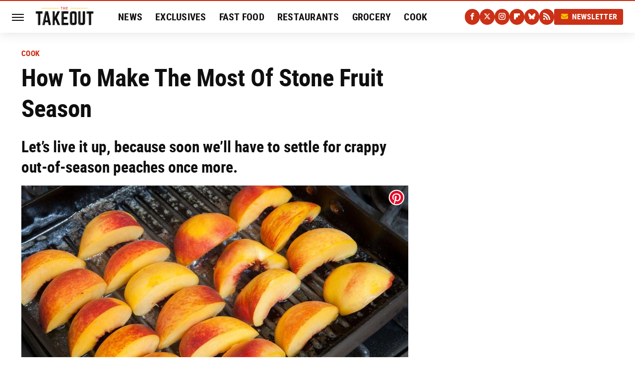

--- FILE ---
content_type: text/html;charset=UTF-8
request_url: https://www.thetakeout.com/summer-stone-fruit-recipes-cherries-peaches-plums-apri-1847362450/
body_size: 17761
content:
<!DOCTYPE html>
<html xmlns="http://www.w3.org/1999/xhtml" lang="en-US">
<head>
            
        <script type="text/javascript" async="async" data-noptimize="1" data-cfasync="false" src="https://scripts.mediavine.com/tags/the-takeout.js"></script>            <link rel="preload" href="/wp-content/themes/unified/css/article.thetakeout.min.css?design=3&v=1769008544" as="style"><link rel="preload" href="https://www.thetakeout.com/images/ad32a5686296281080cd8ef3d39ec3a2.jpg" as="image">
<link class="preloadFont" rel="preload" href="https://www.thetakeout.com/font/roboto-regular-webfont.woff2" as="font" crossorigin>
<link class="preloadFont" rel="preload" href="https://www.thetakeout.com/font/roboto-condensed-bold-webfont.woff2" as="font" crossorigin>
<link class="preloadFont" rel="preload" href="https://www.thetakeout.com/font/roboto-condensed-bold-italic-webfont.woff2" as="font" crossorigin>

        <link rel="stylesheet" type="text/css" href="/wp-content/themes/unified/css/article.thetakeout.min.css?design=3&v=1769008544" />
        <meta http-equiv="Content-Type" content="text/html; charset=utf8" />
        <meta name="viewport" content="width=device-width, initial-scale=1.0">
        <meta http-equiv="Content-Security-Policy" content="block-all-mixed-content" />
        <meta http-equiv="X-UA-Compatible" content="IE=10" />
        
        
                <meta name="robots" content="max-image-preview:large">
        <meta name="thumbnail" content="https://www.thetakeout.com/images/ad32a5686296281080cd8ef3d39ec3a2.jpg">
        <title>How To Make The Most Of Stone Fruit Season</title>
        <meta name='description' content="" />
        <meta property="mrf:tags" content="Content Type:Legacy Article;Primary Category:Cook;Category:Cook;Headline Approver:Unknown;Trello Board:Legacy" />
        
                <meta property="og:site_name" content="The Takeout" />
        <meta property="og:title" content="How To Make The Most Of Stone Fruit Season - The Takeout">
        <meta property="og:image" content="https://www.thetakeout.com/images/ad32a5686296281080cd8ef3d39ec3a2.jpg" />
        <meta property="og:description" content="">
        <meta property="og:type" content="article">
        <meta property="og:url" content="https://www.thetakeout.com/summer-stone-fruit-recipes-cherries-peaches-plums-apri-1847362450/">
                <meta name="twitter:title" content="How To Make The Most Of Stone Fruit Season - The Takeout">
        <meta name="twitter:description" content="">
        <meta name="twitter:site" content="@thetakeout">
        <meta name="twitter:card" content="summary_large_image">
        <meta name="twitter:image" content="https://www.thetakeout.com/images/ad32a5686296281080cd8ef3d39ec3a2.jpg">
            <meta property="article:published_time" content="2021-07-28T06:32:00-05:00" />
    <meta property="article:modified_time" content="2021-07-28T09:03:19-05:00" />
    <meta property="article:author" content="Allison Robicelli" />
        
        <link rel="shortcut icon" href="https://www.thetakeout.com/img/the-takeout-favicon.png">
        <link rel="icon" href="https://www.thetakeout.com/img/the-takeout-favicon.png">
        <link rel="canonical" href="https://www.thetakeout.com/summer-stone-fruit-recipes-cherries-peaches-plums-apri-1847362450/"/>
        <link rel="alternate" type="application/rss+xml" title="Cook - The Takeout" href="https://www.thetakeout.com/category/cook/feed/" />

        
        <script type="application/ld+json">{"@context":"http:\/\/schema.org","@type":"Article","mainEntityOfPage":{"@type":"WebPage","@id":"https:\/\/www.thetakeout.com\/summer-stone-fruit-recipes-cherries-peaches-plums-apri-1847362450\/","url":"https:\/\/www.thetakeout.com\/summer-stone-fruit-recipes-cherries-peaches-plums-apri-1847362450\/","breadcrumb":{"@type":"BreadcrumbList","itemListElement":[{"@type":"ListItem","position":1,"item":{"@id":"https:\/\/www.thetakeout.com\/category\/cook\/","name":"Cook"}}]}},"headline":"How to make the most of stone fruit season","image":{"@type":"ImageObject","url":"https:\/\/www.thetakeout.com\/images\/ad32a5686296281080cd8ef3d39ec3a2.jpg"},"datePublished":"2021-07-28T06:32:00-05:00","dateModified":"2021-07-28T09:03:19-05:00","author":[{"@type":"Person","name":"Allison Robicelli","url":"https:\/\/www.thetakeout.com\/author\/allisonrobicelli"}],"publisher":{"@type":"Organization","address":{"@type":"PostalAddress","streetAddress":"11787 Lantern Road #201","addressLocality":"Fishers","addressRegion":"IN","postalCode":"46038","addressCountry":"US"},"contactPoint":{"@type":"ContactPoint","telephone":"(908) 514-8038","contactType":"customer support","email":"staff@thetakeout.com"},"publishingPrinciples":"https:\/\/www.thetakeout.com\/policies\/","@id":"https:\/\/www.thetakeout.com\/","name":"The Takeout","url":"https:\/\/www.thetakeout.com\/","logo":{"@type":"ImageObject","url":"https:\/\/www.thetakeout.com\/img\/thetakeout-share-image-1280x720.png","caption":"The Takeout Logo"},"description":"The Takeout is about making your life better through food. We celebrate high and low foods and drinks with equal reverence\u2014with recipes, tips, features, advice, and taste tests in an authoritative and accessible way.","sameAs":["https:\/\/www.facebook.com\/thetakeoutdotcom","https:\/\/twitter.com\/thetakeout","https:\/\/www.instagram.com\/thetakeoutsite","https:\/\/flipboard.com\/@TheTakeout","https:\/\/subscribe.thetakeout.com\/newsletter","https:\/\/bsky.app\/profile\/thetakeout.bsky.social"]},"description":"Let&amp;rsquo;s live it up, because soon we&amp;rsquo;ll have to settle for crappy out-of-season peaches once more."}</script>
                </head>
<body>
<div id="wrapper">
    <div class="page-wrap">
        <header id="header" class="">
            <div class="nav-drop">
                <div class="jcf-scrollable">
                    <div class="aside-holder">
                                    <nav id="aside-nav">
                <div class="nav-top">
                    <div class="logo">
                        <a href="/" class="logo-holder">
                            <img src="https://www.thetakeout.com/img/the-takeout-logo-black.svg" alt="The Takeout" width="118" height="37">
                        </a>
                        <a href="#" class="nav-opener close"></a>
                    </div>
                </div>
                
                <ul class="main-nav"><li class="navlink navlink-news"><a href="/category/news/">News</a></li><li class="navlink navlink-exclusives"><a href="/category/exclusives/">Exclusives</a></li><li class="navlink navlink-fast-food"><a href="/category/fast-food/">Fast Food</a><input type="checkbox" id="subnav-button-fast-food"><label for="subnav-button-fast-food"></label><ul class="main-nav"><li class="subnavlink navlink-burger-joints"><a href="/category/burger-joints/">Burger Joints</a></li><li class="subnavlink navlink-chicken-chains"><a href="/category/chicken-chains/">Chicken Chains</a></li><li class="subnavlink navlink-sandwich-shops"><a href="/category/sandwich-shops/">Sandwich Shops</a></li><li class="subnavlink navlink-mexican"><a href="/category/mexican/">Mexican</a></li><li class="subnavlink navlink-coffee-shops"><a href="/category/coffee-shops/">Coffee Shops</a></li><li class="subnavlink navlink-sweets-and-treats"><a href="/category/sweets-and-treats/">Sweets & Treats</a></li></ul></li><li class="navlink navlink-restaurants"><a href="/category/restaurants/">Restaurants</a><input type="checkbox" id="subnav-button-restaurants"><label for="subnav-button-restaurants"></label><ul class="main-nav"><li class="subnavlink navlink-fast-casual"><a href="/category/fast-casual/">Fast Casual</a></li><li class="subnavlink navlink-casual"><a href="/category/casual/">Casual Dining</a></li><li class="subnavlink navlink-steakhouses"><a href="/category/steakhouses/">Steakhouses</a></li><li class="subnavlink navlink-pizzerias"><a href="/category/pizzerias/">Pizzerias</a></li></ul></li><li class="navlink navlink-grocery"><a href="/category/grocery/">Grocery</a><input type="checkbox" id="subnav-button-grocery"><label for="subnav-button-grocery"></label><ul class="main-nav"><li class="subnavlink navlink-stores-and-chains"><a href="/category/stores-and-chains/">Stores & Chains</a></li><li class="subnavlink navlink-gas-stations"><a href="/category/gas-stations/">Gas Stations</a></li></ul></li><li class="navlink navlink-cook"><a href="/category/cook/">Cook</a><input type="checkbox" id="subnav-button-cook"><label for="subnav-button-cook"></label><ul class="main-nav"><li class="subnavlink navlink-ingredients"><a href="/category/ingredients/">Ingredients</a></li><li class="subnavlink navlink-cooking"><a href="/category/cooking/">Cooking</a></li><li class="subnavlink navlink-grilling-smoking"><a href="/category/grilling-smoking/">Grilling & Smoking</a></li><li class="subnavlink navlink-baking"><a href="/category/baking/">Baking</a></li><li class="subnavlink navlink-storage-preservation-tips"><a href="/category/storage-preservation-tips/">Storage & Preservation Tips</a></li><li class="subnavlink navlink-cleaning"><a href="/category/cleaning/">Cleaning</a></li><li class="subnavlink navlink-cookbooks"><a href="/category/cookbooks/">Cookbooks</a></li></ul></li><li class="navlink navlink-drinks"><a href="/category/drinks/">Drinks</a><input type="checkbox" id="subnav-button-drinks"><label for="subnav-button-drinks"></label><ul class="main-nav"><li class="subnavlink navlink-alcoholic-cocktails"><a href="/category/alcoholic-cocktails/">Alcohol & Cocktail</a></li><li class="subnavlink navlink-coffee-and-tea"><a href="/category/coffee-and-tea/">Coffee & Tea</a></li><li class="subnavlink navlink-smoothies-shakes"><a href="/category/smoothies-shakes/">Smoothie & Shake</a></li><li class="subnavlink navlink-non-alcoholic-mocktails"><a href="/category/non-alcoholic-mocktails/">Non-Alcoholic & Mocktail</a></li></ul></li><li class="navlink navlink-food-history"><a href="/category/food-history/">History</a><input type="checkbox" id="subnav-button-food-history"><label for="subnav-button-food-history"></label><ul class="main-nav"><li class="subnavlink navlink-food-traditions"><a href="/category/food-traditions/">Food Traditions</a></li><li class="subnavlink navlink-discontinued-foods"><a href="/category/discontinued-foods/">Discontinued</a></li></ul></li><li class="navlink navlink-entertainment"><a href="/category/entertainment/">Entertainment</a><input type="checkbox" id="subnav-button-entertainment"><label for="subnav-button-entertainment"></label><ul class="main-nav"><li class="subnavlink navlink-food-tv"><a href="/category/food-tv/">TV</a></li><li class="subnavlink navlink-food-movies"><a href="/category/food-movies/">Movies</a></li></ul></li><li class="navlink navlink-eat-like-a-local"><a href="/category/eat-like-a-local/">Eat Like A Local</a><input type="checkbox" id="subnav-button-eat-like-a-local"><label for="subnav-button-eat-like-a-local"></label><ul class="main-nav"><li class="subnavlink navlink-boston-massachusetts"><a href="/category/boston-massachusetts/">Boston, Massachusetts</a></li><li class="subnavlink navlink-new-york-city-new-york"><a href="/category/new-york-city-new-york/">New York City, New York</a></li><li class="subnavlink navlink-philadelphia-pennsylvania"><a href="/category/philadelphia-pennsylvania/">Philadelphia, Pennsylvania</a></li><li class="subnavlink navlink-san-francisco-california"><a href="/category/san-francisco-california/">San Francisco, California</a></li></ul></li><li class="navlink navlink-recipes"><a href="/category/recipes/">Recipes</a></li><li class="navlink navlink-reviews"><a href="/category/reviews/">Reviews</a><input type="checkbox" id="subnav-button-reviews"><label for="subnav-button-reviews"></label><ul class="main-nav"><li class="subnavlink navlink-grocery-products"><a href="/category/grocery-products/">Grocery Products</a></li><li class="subnavlink navlink-menu-items"><a href="/category/menu-items/">Menu Items</a></li><li class="subnavlink navlink-kitchen-products"><a href="/category/kitchen-products/">Kitchen Products</a></li></ul></li></ul>        <ul class="social-buttons">
            <li><a href="http://www.facebook.com/thetakeoutdotcom" target="_blank" title="Facebook" aria-label="Facebook"><svg class="icon"><use xlink:href="#facebook"></use></svg></a></li><li><a href="https://twitter.com/thetakeout" target="_blank" title="Twitter" aria-label="Twitter"><svg class="icon"><use xlink:href="#twitter"></use></svg></a></li><li><a href="https://www.instagram.com/thetakeoutsite" target="_blank" title="Instagram" aria-label="Instagram"><svg class="icon"><use xlink:href="#instagram"></use></svg></a></li><li><a href="https://flipboard.com/@TheTakeout" target="_blank" title="Flipboard" aria-label="Flipboard"><svg class="icon"><use xlink:href="#flipboard"></use></svg></a></li><li><a href="https://bsky.app/profile/thetakeout.bsky.social" target="_blank" title="Bluesky" aria-label="Bluesky"><svg class="icon"><use xlink:href="#bluesky"></use></svg></a></li><li><a href="/feed/" target="_blank" title="RSS" aria-label="RSS"><svg class="icon"><use xlink:href="#rss"></use></svg></a></li>
            
            <li class="menu-btn newsletter-btn"><a href="https://subscribe.thetakeout.com/newsletter?utm_source=thetakeout&utm_medium=side-nav" target="_blank" title="Newsletter" aria-label="Newsletter"><svg class="icon"><use xlink:href="#revue"></use></svg>Newsletter</a></li>
        </ul>            <ul class="info-links">
                <li class="info-link first-info-link"><a href="/about/">About</a></li>
                <li class="info-link"><a href="/policies/">Editorial Policies</a></li>
                <li class="info-link"><a href="/reviews-policy-guidelines/">Reviews Policy</a></li>
                <li class="info-link"><a href="/our-experts/">Our Experts</a></li>
                <li class="info-link"><a href="https://www.thetakeout.com/privacy-policy/" target="_blank">Privacy Policy</a></a>
                <li class="info-link"><a href="https://www.static.com/terms" target="_blank">Terms of Use</a></li>
            </ul>
            </nav>                        <div class="nav-bottom">
                            <span class="copyright-info">&copy; 2026                                <a href="https://www.static.com/" target="_blank">Static Media</a>. All Rights Reserved
                            </span>
                        </div>
                    </div>
                </div>
            </div>
            <div id="bg"></div>
         
            <div id="header-container">
                <div id="hamburger-holder">
                    <div class="hamburger nav-opener"></div>
                </div>

                    <div id="logo" class="top-nav-standard">
        <a href="/"><img src="https://www.thetakeout.com/img/the-takeout-logo-black.svg" alt="The Takeout" width="118" height="37"></a>
    </div>
                <div id="logo-icon" class="top-nav-scrolled">
                    <a href="/" >
                        <img src="https://www.thetakeout.com/img/the-takeout-icon.svg" alt="The Takeout" width="40" height="40">                    </a>
                </div>

                <div id="top-nav-title" class="top-nav-scrolled">How To Make The Most Of Stone Fruit Season</div>

                            <div id="top-nav" class="top-nav-standard">
                <nav id="top-nav-holder">
                    
                    <a href="/category/news/" class="navlink-news">News</a>
<a href="/category/exclusives/" class="navlink-exclusives">Exclusives</a>
<a href="/category/fast-food/" class="navlink-fast-food">Fast Food</a>
<a href="/category/restaurants/" class="navlink-restaurants">Restaurants</a>
<a href="/category/grocery/" class="navlink-grocery">Grocery</a>
<a href="/category/cook/" class="navlink-cook">Cook</a>
<a href="/category/drinks/" class="navlink-drinks">Drinks</a>
<a href="/category/food-history/" class="navlink-food-history">History</a>
<a href="/category/entertainment/" class="navlink-entertainment">Entertainment</a>
<a href="/category/eat-like-a-local/" class="navlink-eat-like-a-local">Eat Like A Local</a>
<a href="/category/recipes/" class="navlink-recipes">Recipes</a>
<a href="/category/reviews/" class="navlink-reviews">Reviews</a>

                </nav>
            </div>                <svg width="0" height="0" class="hidden">
            <symbol version="1.1" xmlns="http://www.w3.org/2000/svg" viewBox="0 0 16 16" id="rss">
    <path d="M2.13 11.733c-1.175 0-2.13 0.958-2.13 2.126 0 1.174 0.955 2.122 2.13 2.122 1.179 0 2.133-0.948 2.133-2.122-0-1.168-0.954-2.126-2.133-2.126zM0.002 5.436v3.067c1.997 0 3.874 0.781 5.288 2.196 1.412 1.411 2.192 3.297 2.192 5.302h3.080c-0-5.825-4.739-10.564-10.56-10.564zM0.006 0v3.068c7.122 0 12.918 5.802 12.918 12.932h3.076c0-8.82-7.176-16-15.994-16z"></path>
</symbol>
        <symbol xmlns="http://www.w3.org/2000/svg" viewBox="0 0 512 512" id="twitter">
    <path d="M389.2 48h70.6L305.6 224.2 487 464H345L233.7 318.6 106.5 464H35.8L200.7 275.5 26.8 48H172.4L272.9 180.9 389.2 48zM364.4 421.8h39.1L151.1 88h-42L364.4 421.8z"></path>
</symbol>
        <symbol xmlns="http://www.w3.org/2000/svg" viewBox="0 0 32 32" id="facebook">
    <path d="M19 6h5V0h-5c-3.86 0-7 3.14-7 7v3H8v6h4v16h6V16h5l1-6h-6V7c0-.542.458-1 1-1z"></path>
</symbol>
        <symbol xmlns="http://www.w3.org/2000/svg" viewBox="0 0 14 14" id="flipboard">
    <path d="m 6.9999999,0.99982 5.9993001,0 0,1.99835 0,1.99357 -1.993367,0 -1.9980673,0 -0.014998,1.99357 -0.01,1.99835 -1.9980669,0.01 -1.9933674,0.0146 -0.014998,1.99835 -0.01,1.99357 -1.9834686,0 -1.9836686,0 0,-6.00006 0,-5.99994 5.9992001,0 z"></path>
</symbol>
        <symbol viewBox="0 0 24 24" xmlns="http://www.w3.org/2000/svg" id="instagram">
    <path d="M17.3183118,0.0772036939 C18.5358869,0.132773211 19.3775594,0.311686093 20.156489,0.614412318 C20.9357539,0.917263935 21.5259307,1.30117806 22.1124276,1.88767349 C22.6988355,2.47414659 23.0827129,3.06422396 23.3856819,3.84361655 C23.688357,4.62263666 23.8672302,5.46418415 23.9227984,6.68172489 C23.9916356,8.19170553 24,8.72394829 24,11.9999742 C24,15.2760524 23.9916355,15.808302 23.9227954,17.3182896 C23.8672306,18.5358038 23.6883589,19.3773584 23.3855877,20.1566258 C23.0826716,20.9358162 22.6987642,21.5259396 22.1124276,22.1122749 C21.5259871,22.6987804 20.9357958,23.0827198 20.1563742,23.3856323 C19.3772192,23.6883583 18.5357324,23.8672318 17.3183209,23.9227442 C15.8086874,23.9916325 15.2765626,24 12,24 C8.72343739,24 8.19131258,23.9916325 6.68172382,23.9227463 C5.46426077,23.8672314 4.62270711,23.6883498 3.84342369,23.3855738 C3.0641689,23.0827004 2.47399369,22.6987612 1.88762592,22.1123283 C1.30117312,21.525877 0.91721975,20.9357071 0.614318116,20.1563835 C0.311643016,19.3773633 0.132769821,18.5358159 0.0772038909,17.3183251 C0.0083529426,15.8092887 0,15.2774634 0,11.9999742 C0,8.7225328 0.00835296697,8.19071076 0.0772047368,6.68165632 C0.132769821,5.46418415 0.311643016,4.62263666 0.614362729,3.84350174 C0.91719061,3.06430165 1.30113536,2.4741608 1.88757245,1.88772514 C2.47399369,1.30123879 3.0641689,0.917299613 3.84345255,0.614414972 C4.62236201,0.311696581 5.46409415,0.132773979 6.68163888,0.0772035898 C8.19074867,0.00835221992 8.72252573,0 12,0 C15.2774788,0 15.8092594,0.00835235053 17.3183118,0.0772036939 Z M12,2.66666667 C8.75959504,2.66666667 8.26400713,2.67445049 6.80319929,2.74109814 C5.87614637,2.78341009 5.31952221,2.90172878 4.80947575,3.09995521 C4.37397765,3.26922052 4.09725505,3.44924273 3.77324172,3.77329203 C3.44916209,4.09737087 3.26913181,4.37408574 3.09996253,4.80937168 C2.90169965,5.31965737 2.78340891,5.87618164 2.74109927,6.80321713 C2.67445122,8.26397158 2.66666667,8.75960374 2.66666667,11.9999742 C2.66666667,15.2403924 2.67445121,15.7360281 2.74109842,17.1967643 C2.78340891,18.1238184 2.90169965,18.6803426 3.09990404,19.1904778 C3.26914133,19.6259017 3.44919889,19.9026659 3.77329519,20.2267614 C4.09725505,20.5507573 4.37397765,20.7307795 4.80932525,20.8999863 C5.31971515,21.0982887 5.87621193,21.2165784 6.80323907,21.2588497 C8.26460439,21.3255353 8.76051223,21.3333333 12,21.3333333 C15.2394878,21.3333333 15.7353956,21.3255353 17.1968056,21.2588476 C18.123775,21.216579 18.6802056,21.0982995 19.1905083,20.9000309 C19.6260288,20.7307713 19.9027426,20.5507596 20.2267583,20.226708 C20.5507492,19.9027179 20.7308046,19.6259456 20.9000375,19.1906283 C21.0983009,18.6803412 21.2165908,18.1238118 21.2588986,17.196779 C21.3255376,15.7350718 21.3333333,15.2390126 21.3333333,11.9999742 C21.3333333,8.76098665 21.3255376,8.26493375 21.2589016,6.80323567 C21.2165911,5.87618164 21.0983004,5.31965737 20.9001178,4.80957831 C20.7308131,4.37403932 20.550774,4.09729207 20.2267583,3.77324038 C19.9027658,3.44924868 19.6260264,3.26922777 19.1905015,3.09996643 C18.6803988,2.90171817 18.1238378,2.78341062 17.1967608,2.74109868 C15.7359966,2.67445057 15.2404012,2.66666667 12,2.66666667 Z M12,18.2222222 C8.56356156,18.2222222 5.77777778,15.4364384 5.77777778,12 C5.77777778,8.56356156 8.56356156,5.77777778 12,5.77777778 C15.4364384,5.77777778 18.2222222,8.56356156 18.2222222,12 C18.2222222,15.4364384 15.4364384,18.2222222 12,18.2222222 Z M12,15.5555556 C13.9636791,15.5555556 15.5555556,13.9636791 15.5555556,12 C15.5555556,10.0363209 13.9636791,8.44444444 12,8.44444444 C10.0363209,8.44444444 8.44444444,10.0363209 8.44444444,12 C8.44444444,13.9636791 10.0363209,15.5555556 12,15.5555556 Z M18.2222222,7.11111111 C17.4858426,7.11111111 16.8888889,6.51415744 16.8888889,5.77777778 C16.8888889,5.04139811 17.4858426,4.44444444 18.2222222,4.44444444 C18.9586019,4.44444444 19.5555556,5.04139811 19.5555556,5.77777778 C19.5555556,6.51415744 18.9586019,7.11111111 18.2222222,7.11111111 Z"/>
</symbol>
         <symbol xmlns="http://www.w3.org/2000/svg" viewBox="0 0 448 512" id="linkedin">
    <path d="M100.3 448H7.4V148.9h92.9zM53.8 108.1C24.1 108.1 0 83.5 0 53.8a53.8 53.8 0 0 1 107.6 0c0 29.7-24.1 54.3-53.8 54.3zM447.9 448h-92.7V302.4c0-34.7-.7-79.2-48.3-79.2-48.3 0-55.7 37.7-55.7 76.7V448h-92.8V148.9h89.1v40.8h1.3c12.4-23.5 42.7-48.3 87.9-48.3 94 0 111.3 61.9 111.3 142.3V448z"/>
</symbol>
        <symbol xmlns="http://www.w3.org/2000/svg" viewBox="0 0 240.1 113.49" id="muckrack">
    <path class="b" d="M223.2,73.59c11.2-7.6,16.8-20.3,16.9-33.3C240.1,20.39,226.8.09,199.4.09c-8.35-.1-18.27-.1-28.14-.07-9.86.02-19.66.07-27.76.07v113.4h29.6v-35h17l17.1,35h30.6l.8-5-18.7-33.4c2.5-.8,3.3-1.5,3.3-1.5ZM199,54.29h-25.8v-29.7h25.8c8.4,0,12.3,7.4,12.3,14.6s-4.1,15.1-12.3,15.1Z"/><polygon class="b" points="0 .14 10.9 .14 64.5 49.24 117.9 .14 129.3 .14 129.3 113.34 99.7 113.34 99.7 54.24 66.1 83.74 62.7 83.74 29.6 54.24 29.6 113.34 0 113.34 0 .14"/>
</symbol>
        <symbol xmlns="http://www.w3.org/2000/svg" viewBox="7 2 2 12" id="youtube">
    <path d="M15.841 4.8c0 0-0.156-1.103-0.637-1.587-0.609-0.637-1.291-0.641-1.603-0.678-2.237-0.163-5.597-0.163-5.597-0.163h-0.006c0 0-3.359 0-5.597 0.163-0.313 0.038-0.994 0.041-1.603 0.678-0.481 0.484-0.634 1.587-0.634 1.587s-0.159 1.294-0.159 2.591v1.213c0 1.294 0.159 2.591 0.159 2.591s0.156 1.103 0.634 1.588c0.609 0.637 1.409 0.616 1.766 0.684 1.281 0.122 5.441 0.159 5.441 0.159s3.363-0.006 5.6-0.166c0.313-0.037 0.994-0.041 1.603-0.678 0.481-0.484 0.637-1.588 0.637-1.588s0.159-1.294 0.159-2.591v-1.213c-0.003-1.294-0.162-2.591-0.162-2.591zM6.347 10.075v-4.497l4.322 2.256-4.322 2.241z"></path>
</symbol>
        <symbol xmlns="http://www.w3.org/2000/svg" viewBox="0 0 512 512" id="pinterest">
    <g>
    <path d="M220.646,338.475C207.223,408.825,190.842,476.269,142.3,511.5
            c-14.996-106.33,21.994-186.188,39.173-270.971c-29.293-49.292,3.518-148.498,65.285-124.059
            c76.001,30.066-65.809,183.279,29.38,202.417c99.405,19.974,139.989-172.476,78.359-235.054
            C265.434-6.539,95.253,81.775,116.175,211.161c5.09,31.626,37.765,41.22,13.062,84.884c-57.001-12.65-74.005-57.6-71.822-117.533
            c3.53-98.108,88.141-166.787,173.024-176.293c107.34-12.014,208.081,39.398,221.991,140.376
            c15.67,113.978-48.442,237.412-163.23,228.529C258.085,368.704,245.023,353.283,220.646,338.475z">
    </path>
    </g>
</symbol>
        <symbol xmlns="http://www.w3.org/2000/svg" viewBox="0 0 32 32" id="tiktok">
    <path d="M 22.472559,-3.8146973e-6 C 23.000559,4.5408962 25.535059,7.2481962 29.941559,7.5361962 v 5.1073998 c -2.5536,0.2496 -4.7905,-0.5856 -7.3922,-2.1601 v 9.5523 c 0,12.1348 -13.2292004,15.927 -18.5478004,7.2291 -3.4177,-5.597 -1.3248,-15.4181 9.6387004,-15.8117 v 5.3857 c -0.8352,0.1344 -1.728,0.3456 -2.5441,0.6241 -2.4384004,0.8256 -3.8209004,2.3712 -3.4369004,5.0977 0.7392,5.2226 10.3204004,6.7682 9.5235004,-3.4369 V 0.00959619 h 5.2898 z" />
</symbol>
        <symbol xmlns="http://www.w3.org/2000/svg" viewBox="0 0 32 32" id="twitch">
    <path d="M3 0l-3 5v23h8v4h4l4-4h5l9-9v-19h-27zM26 17l-5 5h-5l-4 4v-4h-6v-18h20v13z"></path><path d="M19 8h3v8h-3v-8z"></path><path d="M13 8h3v8h-3v-8z"></path>
</symbol>
        <symbol xmlns="http://www.w3.org/2000/svg" viewBox="0 0 512.016 512.016" id="snapchat" >
    <g>
        <g>
            <path d="M500.459,375.368c-64.521-10.633-93.918-75.887-97.058-83.294c-0.06-0.145-0.307-0.666-0.375-0.819
                c-3.234-6.571-4.036-11.904-2.347-15.838c3.388-8.013,17.741-12.553,26.931-15.462c2.586-0.836,5.009-1.604,6.938-2.372
                c18.586-7.339,27.913-16.717,27.716-27.895c-0.179-8.866-7.134-17.007-17.434-20.651c-3.55-1.485-7.774-2.295-11.887-2.295
                c-2.842,0-7.066,0.401-11.102,2.287c-7.868,3.678-14.865,5.658-20.156,5.888c-2.355-0.094-4.139-0.486-5.427-0.922
                c0.162-2.79,0.35-5.658,0.529-8.585l0.094-1.493c2.193-34.807,4.915-78.123-6.673-104.081
                c-34.27-76.834-106.999-82.807-128.478-82.807l-10.018,0.094c-21.436,0-94.029,5.965-128.265,82.756
                c-11.614,26.018-8.866,69.316-6.664,104.115c0.213,3.422,0.427,6.758,0.614,10.01c-1.468,0.503-3.584,0.947-6.46,0.947
                c-6.161,0-13.542-1.997-21.931-5.922c-12.126-5.683-34.295,1.911-37.291,17.647c-1.63,8.516,1.801,20.796,27.383,30.908
                c1.988,0.785,4.489,1.587,7.561,2.56c8.576,2.722,22.929,7.27,26.325,15.266c1.681,3.951,0.879,9.284-2.662,16.512
                c-1.263,2.944-31.65,72.124-98.765,83.174c-6.963,1.143-11.93,7.322-11.537,14.353c0.111,1.954,0.563,3.917,1.399,5.897
                c5.641,13.193,27.119,22.349,67.55,28.766c0.887,2.295,1.92,7.006,2.509,9.737c0.853,3.9,1.749,7.927,2.97,12.1
                c1.229,4.224,4.881,11.307,15.445,11.307c3.575,0,7.714-0.811,12.211-1.681c6.468-1.271,15.309-2.995,26.274-2.995
                c6.084,0,12.416,0.546,18.825,1.604c12.092,2.005,22.699,9.506,35.004,18.202c18.116,12.809,34.586,22.605,67.524,22.605
                c0.87,0,1.732-0.026,2.577-0.085c1.22,0.06,2.449,0.085,3.695,0.085c28.851,0,54.246-7.62,75.494-22.63
                c11.742-8.311,22.835-16.162,34.935-18.176c6.426-1.058,12.766-1.604,18.85-1.604c10.513,0,18.901,1.348,26.385,2.816
                c5.06,0.998,9.02,1.476,12.672,1.476c7.373,0,12.8-4.053,14.874-11.127c1.195-4.113,2.091-8.021,2.961-12.015
                c0.461-2.125,1.57-7.211,2.509-9.66c39.851-6.34,60.203-15.138,65.835-28.297c0.845-1.894,1.34-3.9,1.476-6.033
                C512.372,382.707,507.422,376.529,500.459,375.368z"/>
        </g>
    </g>
</symbol>
        <symbol xmlns="http://www.w3.org/2000/svg" viewBox="0 0 192 192" id="threads">
    <path d="M141.537 88.9883C140.71 88.5919 139.87 88.2104 139.019 87.8451C137.537 60.5382 122.616 44.905 97.5619 44.745C97.4484 44.7443 97.3355 44.7443 97.222 44.7443C82.2364 44.7443 69.7731 51.1409 62.102 62.7807L75.881 72.2328C81.6116 63.5383 90.6052 61.6848 97.2286 61.6848C97.3051 61.6848 97.3819 61.6848 97.4576 61.6855C105.707 61.7381 111.932 64.1366 115.961 68.814C118.893 72.2193 120.854 76.925 121.825 82.8638C114.511 81.6207 106.601 81.2385 98.145 81.7233C74.3247 83.0954 59.0111 96.9879 60.0396 116.292C60.5615 126.084 65.4397 134.508 73.775 140.011C80.8224 144.663 89.899 146.938 99.3323 146.423C111.79 145.74 121.563 140.987 128.381 132.296C133.559 125.696 136.834 117.143 138.28 106.366C144.217 109.949 148.617 114.664 151.047 120.332C155.179 129.967 155.42 145.8 142.501 158.708C131.182 170.016 117.576 174.908 97.0135 175.059C74.2042 174.89 56.9538 167.575 45.7381 153.317C35.2355 139.966 29.8077 120.682 29.6052 96C29.8077 71.3178 35.2355 52.0336 45.7381 38.6827C56.9538 24.4249 74.2039 17.11 97.0132 16.9405C119.988 17.1113 137.539 24.4614 149.184 38.788C154.894 45.8136 159.199 54.6488 162.037 64.9503L178.184 60.6422C174.744 47.9622 169.331 37.0357 161.965 27.974C147.036 9.60668 125.202 0.195148 97.0695 0H96.9569C68.8816 0.19447 47.2921 9.6418 32.7883 28.0793C19.8819 44.4864 13.2244 67.3157 13.0007 95.9325L13 96L13.0007 96.0675C13.2244 124.684 19.8819 147.514 32.7883 163.921C47.2921 182.358 68.8816 191.806 96.9569 192H97.0695C122.03 191.827 139.624 185.292 154.118 170.811C173.081 151.866 172.51 128.119 166.26 113.541C161.776 103.087 153.227 94.5962 141.537 88.9883ZM98.4405 129.507C88.0005 130.095 77.1544 125.409 76.6196 115.372C76.2232 107.93 81.9158 99.626 99.0812 98.6368C101.047 98.5234 102.976 98.468 104.871 98.468C111.106 98.468 116.939 99.0737 122.242 100.233C120.264 124.935 108.662 128.946 98.4405 129.507Z" />
</symbol>
        <symbol xmlns="http://www.w3.org/2000/svg" viewBox="0 0 512 512" id="bluesky">
    <path d="M111.8 62.2C170.2 105.9 233 194.7 256 242.4c23-47.6 85.8-136.4 144.2-180.2c42.1-31.6 110.3-56 110.3 21.8c0 15.5-8.9 130.5-14.1 149.2C478.2 298 412 314.6 353.1 304.5c102.9 17.5 129.1 75.5 72.5 133.5c-107.4 110.2-154.3-27.6-166.3-62.9l0 0c-1.7-4.9-2.6-7.8-3.3-7.8s-1.6 3-3.3 7.8l0 0c-12 35.3-59 173.1-166.3 62.9c-56.5-58-30.4-116 72.5-133.5C100 314.6 33.8 298 15.7 233.1C10.4 214.4 1.5 99.4 1.5 83.9c0-77.8 68.2-53.4 110.3-21.8z"/>
</symbol>
        <symbol xmlns="http://www.w3.org/2000/svg" viewBox="0 0 618 478" id="google">
    <path d="M617.84 456.59C617.82 467.86 608.68 477 597.41 477.02H20.43C9.16 477 0.02 467.86 0 456.59V20.43C0.02 9.16 9.16 0.02 20.43 0H597.41C608.68 0.02 617.82 9.16 617.84 20.43V456.59ZM516.79 342.6V302.74C516.79 301.26 515.59 300.06 514.11 300.06H335.02V345.46H514.11C515.61 345.44 516.82 344.2 516.79 342.7C516.79 342.67 516.79 342.64 516.79 342.6ZM544.02 256.35V216.31C544.04 214.83 542.86 213.61 541.38 213.59C541.37 213.59 541.35 213.59 541.34 213.59H335.02V258.99H541.34C542.79 259.02 543.99 257.86 544.02 256.41C544.02 256.36 544.02 256.32 544.02 256.27V256.36V256.35ZM516.79 170.1V129.88C516.79 128.4 515.59 127.2 514.11 127.2H335.02V172.6H514.11C515.56 172.58 516.74 171.42 516.79 169.97V170.11V170.1ZM180.59 218.08V258.93H239.6C234.74 283.9 212.77 302.01 180.59 302.01C144.24 300.72 115.81 270.2 117.11 233.84C118.34 199.3 146.05 171.59 180.59 170.36C196.12 170.1 211.13 175.97 222.35 186.7L253.49 155.6C233.78 137.06 207.65 126.88 180.59 127.18C120.42 127.18 71.64 175.96 71.64 236.13C71.64 296.3 120.42 345.08 180.59 345.08C240.76 345.08 285 300.82 285 238.49C284.96 231.59 284.39 224.69 283.27 217.88L180.59 218.06V218.08Z"/>
</symbol>
        <symbol id="website" viewBox="0 0 17 17" xmlns="http://www.w3.org/2000/svg">
    <path fill-rule="evenodd" clip-rule="evenodd" d="M1.91041 1.47245C3.56879 -0.185927 6.25755 -0.185927 7.91592 1.47245L10.9186 4.47521C12.577 6.13361 12.577 8.82231 10.9186 10.4807C10.5041 10.8954 9.83185 10.8954 9.41728 10.4807C9.00271 10.0661 9.00271 9.39389 9.41728 8.97932C10.2465 8.15019 10.2465 6.80573 9.41728 5.97659L6.41454 2.97383C5.58535 2.14465 4.24097 2.14465 3.41178 2.97383C2.58261 3.80302 2.58261 5.1474 3.41178 5.97659L4.16248 6.72728C4.57708 7.14185 4.57707 7.81407 4.16248 8.22864C3.74789 8.64321 3.07569 8.64321 2.6611 8.22864L1.91041 7.47796C0.252031 5.81959 0.252031 3.13083 1.91041 1.47245ZM7.91592 5.9766C8.33049 6.39116 8.33049 7.06339 7.91592 7.47796C7.08678 8.3072 7.08678 9.65155 7.91592 10.4807L10.9186 13.4835C11.7479 14.3127 13.0922 14.3127 13.9215 13.4835C14.7506 12.6543 14.7506 11.3099 13.9215 10.4807L13.1708 9.73C12.7561 9.31544 12.7561 8.64321 13.1708 8.22864C13.5854 7.81407 14.2575 7.81407 14.6722 8.22864L15.4228 8.97932C17.0812 10.6377 17.0812 13.3265 15.4228 14.9849C13.7645 16.6433 11.0757 16.6433 9.41728 14.9849L6.41455 11.9822C4.75618 10.3238 4.75618 7.63498 6.41455 5.9766C6.82912 5.562 7.50135 5.562 7.91592 5.9766Z"/>
</symbol>
            <symbol xmlns="http://www.w3.org/2000/svg" viewBox="0 0 512 512" id="revue">
        <path d="M48 64C21.5 64 0 85.5 0 112c0 15.1 7.1 29.3 19.2 38.4L236.8 313.6c11.4 8.5 27 8.5 38.4 0L492.8 150.4c12.1-9.1 19.2-23.3 19.2-38.4c0-26.5-21.5-48-48-48H48zM0 176V384c0 35.3 28.7 64 64 64H448c35.3 0 64-28.7 64-64V176L294.4 339.2c-22.8 17.1-54 17.1-76.8 0L0 176z"/>
    </symbol>
        
        
        
        <symbol xmlns="http://www.w3.org/2000/svg" viewBox="0 0 16 16" id="advertise">
            <g clip-path="url(#clip0_1911_5435)">
            <path fill-rule="evenodd" clip-rule="evenodd" d="M12 1.40497L2.26973 4.27073L0 2.34144V12.6558L2.26967 10.7271L3.84476 11.191V14.1933C3.84529 15.229 4.55813 16.067 5.43904 16.0676H9.23405C9.67247 16.0682 10.0745 15.8571 10.3609 15.5183C10.6488 15.1814 10.8284 14.709 10.8278 14.1932V13.2478L12 13.593V1.40497ZM5.09306 14.5997C5.00434 14.4935 4.95039 14.3537 4.94986 14.1932V11.5168L9.72281 12.9219V14.1932C9.72227 14.3537 9.66885 14.4935 9.5796 14.5997C9.48985 14.7047 9.37052 14.7676 9.23409 14.7676H5.4391C5.30214 14.7676 5.18281 14.7047 5.09306 14.5997Z" />
            <path d="M13 1.11045L17 -0.067627V15.0654L13 13.8875V1.11045Z" />
            </g>
            <defs>
            <clipPath id="clip0_1911_5435">
            <rect width="16" height="16" fill="white"/>
            </clipPath>
            </defs>
        </symbol>
    
</svg>                    <nav id="social-nav-holder" class="top-nav-standard">
        <ul class="social-buttons">
            <li><a href="http://www.facebook.com/thetakeoutdotcom" target="_blank" title="Facebook" aria-label="Facebook"><svg class="icon"><use xlink:href="#facebook"></use></svg></a></li><li><a href="https://twitter.com/thetakeout" target="_blank" title="Twitter" aria-label="Twitter"><svg class="icon"><use xlink:href="#twitter"></use></svg></a></li><li><a href="https://www.instagram.com/thetakeoutsite" target="_blank" title="Instagram" aria-label="Instagram"><svg class="icon"><use xlink:href="#instagram"></use></svg></a></li><li><a href="https://flipboard.com/@TheTakeout" target="_blank" title="Flipboard" aria-label="Flipboard"><svg class="icon"><use xlink:href="#flipboard"></use></svg></a></li><li><a href="https://bsky.app/profile/thetakeout.bsky.social" target="_blank" title="Bluesky" aria-label="Bluesky"><svg class="icon"><use xlink:href="#bluesky"></use></svg></a></li><li><a href="/feed/" target="_blank" title="RSS" aria-label="RSS"><svg class="icon"><use xlink:href="#rss"></use></svg></a></li>
            
            <li class="menu-btn newsletter-btn"><a href="https://subscribe.thetakeout.com/newsletter?utm_source=thetakeout&utm_medium=top-nav" target="_blank" title="Newsletter" aria-label="Newsletter"><svg class="icon"><use xlink:href="#revue"></use></svg>Newsletter</a></li>
        </ul>
    </nav>
                                <div id="top-nav-share" class="top-nav-scrolled"></div>
	                        </div>
            <div id="is-tablet"></div>
            <div id="is-mobile"></div>
        </header>
<main id="main" role="main" class="infinite gallery" data-post-type="articles">
    <div class="holder">
        <div id="content" class="article">
            

            <article class="news-post">
    
    
    <ul class="breadcrumbs"><li><a href="/category/cook/">Cook</a></li></ul>
                <div class="news-article">
                <h1 class="title-gallery" data-post-id="1847362450" id="title-gallery" data-author="Allison Robicelli" data-category="cook" data-content_type="Legacy Article" data-mod_date="2021-07-28" data-layout="Infinite" data-post_id="1847362450" data-pub_date="2021-07-28" data-day="Wednesday" data-dayhour="Wednesday-7AM" data-pubhour="7AM" data-num_slides="5" data-num_words="700" data-pitcher="Unknown" data-trello_board="Legacy" data-intent="Legacy" data-ideation="Legacy" data-importanttopic="False">How To Make The Most Of Stone Fruit Season</h1>
            </div>

    
                <div class="news-article">
                <h2 class="subtitle">Let’s live it up, because soon we’ll have to settle for crappy out-of-season peaches once more.</h2>
                                <div class="slide-key image-holder gallery-image-holder credit-image-wrap " data-post-url="https://www.thetakeout.com/summer-stone-fruit-recipes-cherries-peaches-plums-apri-1847362450/" data-post-title="How to make the most of stone fruit season" data-slide-num="" data-post-id="1847362450">
                                         <div class="pin-button"><a data-pin-do="buttonBookmark" data-pin-tall="true" data-pin-height="28" data-pin-round="true" data-pin-save="true" href="https://www.pinterest.com/pin/create/button/?utm_source=PT-addon&amp;utm_medium=Social-Distribution&amp;utm_campaign=image-save" target="_blank"></a></div>
                                             <picture class="legacy-image" id="pbbd0c14d941c6ec2832d3e26e31d540d">
                        <source media="(min-width: 429px)" srcset="https://www.thetakeout.com/images/ad32a5686296281080cd8ef3d39ec3a2.webp" type="image/webp">
                        <source media="(max-width: 428px)" srcset="https://www.thetakeout.com/images/ad32a5686296281080cd8ef3d39ec3a2.sm.webp" type="image/webp">
                        <img class="gallery-image" src="https://www.thetakeout.com/images/ad32a5686296281080cd8ef3d39ec3a2.jpg" alt="">
                    </source></source></picture>
                    <span class="gallery-image-credit">Education Images/Universal Images Group/Getty Images</span>
                                        <style>
                        #pbbd0c14d941c6ec2832d3e26e31d540d, #pbbd0c14d941c6ec2832d3e26e31d540d img {
                            aspect-ratio: 1021/573;
                            height: auto;
                        }                    
                    </style>
                    </div>
                <div class="byline-container">
    <div class="byline-text-wrap">
        <span class="byline-by">By</span> 
        <span class="byline-author"><a href="/author/allisonrobicelli/" class="byline-author">Allison Robicelli</a></span>
        <span class="byline-timestamp"><time datetime="2021-07-28T06:32:00-05:00">July 28, 2021  6:32 am EST</time></span>
    </div>
</div>
				            <div class="columns-holder ">
                
                
                <p>Did you go to the farmers market last weekend? Did you buy too much stone fruit because they were giving out free samples and you did not know it was possible for anything to taste so good? We understand. You should do it all again this weekend, too, because everyone deserves to make the most of peak stone fruit season. When given the chance to experience something this miraculous, we need to grab it tightly by the plums.</p>
<p>In the broader sense, the term "stone fruit" refers to any fruit with a hard pit in the center. But while some varieties are only ever imported from abroad, many types, like peaches, plums, apricots, cherries, and nectarines, are grown more locally, and when they're at their peak—like right now—they're practically falling right off the tree and into our hot little hands. Here are some simple ideas for taking those already delicious fruits and making them even more exciting.</p>

            </div>
            </div>

            <div class="news-article">
                
                <h2 class="">Keep your plums in the icebox</h2>
                                <div class="slide-key" data-post-url="/summer-stone-fruit-recipes-cherries-peaches-plums-apri-1847362450/" data-post-title="How To Make The Most Of Stone Fruit Season" data-slide-num="" data-post-id="1847362450">
                </div>
				            <div class="columns-holder ">
                <p>The most perfect way to eat any stone fruit that's at the peak of its natural abilities is 100% plain, because we simply cannot improve upon that which Mother Nature hath created. If your fruits aren't perfectly ripe when you bring them home, leave them on the counter; if you refrigerate them too soon they'll become mealy. Wait until they're as ripe as you like them, then store them in the fridge in a loosely sealed bag. You can try to save them for breakfast, but you may not be able to wait that long. They are delicious when they are so sweet and so cold.</p>

            </div>
            </div>

            <div class="news-article">
                
                <h2 class="">Turn stone fruit into jam—or better yet, compote</h2>
                                <div class="slide-key" data-post-url="/summer-stone-fruit-recipes-cherries-peaches-plums-apri-1847362450/" data-post-title="How To Make The Most Of Stone Fruit Season" data-slide-num="" data-post-id="1847362450">
                </div>
				            <div class="columns-holder ">
                <p>The obvious suggestion of what to do with a glut of seasonal fruit is to turn it into <a href="https://thetakeout.com/recipe-how-to-make-homemade-jam-1833983761" target="_blank">jam</a>. But before you order yourself a big case of Ball jars, ask yourself: How much jam do you really need? Sure, you could give away your excess jam as gifts, but then you've given up all your precious summer stone fruit with little left for yourself. Do you <em>really</em> like other people enough to do that?</p>
<p>Another downside to jam is the fact that it's about 60% sugar. The high sugar content is what makes jam inhospitable to most microorganisms, meaning the sugar serves more of a preservation purpose rather than lending a lot of flavor. Jam can be a great way of salvaging middling fruit, but when we're talking about summer stone fruit at its peak, it'd be a shame to drown out all that gorgeous flavor with sugar. Compotes, meanwhile, can be sweetened as much or as little as you like.</p>
<p>Stone fruit compote doesn't really require a proper recipe: simply chop up your fruit (no need to peel), throw it in a saucepan, add as much of your sweetener as you see fit (whether that's sugar, honey, maple syrup, etc.), and toss in some spices, if you're into that. Cook over high heat until it begins to bubble, drop the heat to medium-low, and let it simmer while stirring occasionally until it thickens to your liking.</p>
<p>Once it's cool you can store it in a jar in the refrigerator for up to a week. If you've made a lot of compote and you'd like to make it last for many months to come, package it in ziptop bags or small freezer-friendly containers, then shove them in the back of the freezer, where they'll stay good until next year's stone fruit season.</p>

            </div>
            </div>

            <div class="news-article">
                
                <h2 class="">Make a trifle</h2>
                                <div class="slide-key" data-post-url="/summer-stone-fruit-recipes-cherries-peaches-plums-apri-1847362450/" data-post-title="How To Make The Most Of Stone Fruit Season" data-slide-num="" data-post-id="1847362450">
                </div>
				            <div class="columns-holder ">
                <p>Trifles are one of the world's simplest desserts: layer a bunch of stuff together in a glass, and... well, that's it, really. A stone fruit trifle works best when the fruit is macerated first. To do this, cut it into large pieces, toss in a bowl with a tiny bit of sugar, and let sit at room temperature for 10 minutes. Next, simply follow <a href="https://thetakeout.com/recipe-plum-trife-the-fanciest-easy-dessert-for-a-hot-1844327300" target="_blank">this recipe</a>, layering whatever fruit you've got with cubes of pound cake and a basic whipped cream.</p>

            </div>
            </div>

            <div class="news-article">
                
                <h2 class="">Fermented fruit makes a great summer condiment</h2>
                                <div class="slide-key" data-post-url="/summer-stone-fruit-recipes-cherries-peaches-plums-apri-1847362450/" data-post-title="How To Make The Most Of Stone Fruit Season" data-slide-num="" data-post-id="1847362450">
                </div>
				            <div class="columns-holder ">
                <p>I know, I know. The task of "fermenting" stone fruit sounds like a big production—but honestly, it's not! It takes about as much time and effort as marinating meat to throw on the grill. Speaking of which, fermented stone fruit is exceptional on simple grilled proteins like chicken, pork, and fish. <a href="https://thetakeout.com/recipe-fermented-berries-sweet-condiment-for-summer-1846994332" target="_blank">Follow this recipe</a>, swapping out the berries with sliced or roughly chopped stone fruit.</p>

            </div>
            </div>

    
</article>                        
            <div class="under-art" data-post-url="https://www.thetakeout.com/summer-stone-fruit-recipes-cherries-peaches-plums-apri-1847362450/" data-post-title="How To Make The Most Of Stone Fruit Season"> 
                <h2 class="section-header">Recommended</h2>
                <input type="hidden" class="next-article-url" value="/2079417/starbucks-four-minute-rule-explained/"/>
                                <div class="zergnet-widget" id="zergnet-widget-92435" data-lazyload="2000" data-no-snippet>
                    <div class="loading-more">
    <svg class="loading-spinner" version="1.1" id="loader-1" xmlns="http://www.w3.org/2000/svg" xmlns:xlink="http://www.w3.org/1999/xlink" x="0px" y="0px" width="40px" height="40px" viewBox="0 0 50 50" style="enable-background:new 0 0 50 50;" xml:space="preserve">
        <path d="M43.935,25.145c0-10.318-8.364-18.683-18.683-18.683c-10.318,0-18.683,8.365-18.683,18.683h4.068c0-8.071,6.543-14.615,14.615-14.615c8.072,0,14.615,6.543,14.615,14.615H43.935z">
            <animateTransform attributeType="xml" attributeName="transform" type="rotate" from="0 25 25" to="360 25 25" dur="0.6s" repeatCount="indefinite"/>
        </path>
    </svg>
</div>
                </div>
        	</div>
                            <script language="javascript" type="text/javascript">
                    setTimeout(function() {
                        var n = document.getElementById("#zergnet-widget-92435");
                        var h = false;
                        if ( n ) {
                            h = n.innerHTML;
                        }
                        if ( h ) {
                            return false;
                        }
                        var zergnet = document.createElement('script');
                        zergnet.type = 'text/javascript'; zergnet.async = true;
                        zergnet.src = '//www.zergnet.com/zerg.js?v=1&id=92435';
                        var znscr = document.getElementsByTagName('script')[0];
                        znscr.parentNode.insertBefore(zergnet, znscr);
                    }, 3500);
                </script>
                           <div id="div-ad-1x1a" class="google-ad-placeholder clear placeholder placeholder-1-1" data-ad-height="any" data-ad-width="any" data-ad-pos="1x1"></div>

        </div>
    </div>
    <div class="sidebar-container">
                <div id="floatingAd">
                    </div>
    </div>
    </main>

</div>
</div>

            
                        <script async src="https://www.googletagmanager.com/gtag/js?id=G-ERYKYQ4908"></script>
    <script>
        window.LooperConfig = window.LooperConfig || {};
        window.dataLayer = window.dataLayer || [];
        function gtag(){dataLayer.push(arguments);} 
        gtag('js', new Date());
        window.LooperConfig.ga4tag = "G-ERYKYQ4908";
        window.LooperConfig.ga4data = {"author":"Allison Robicelli","category":"cook","content_type":"Legacy Article","mod_date":"2021-07-28","layout":"Infinite","post_id":"1847362450","pub_date":"2021-07-28","day":"Wednesday","dayhour":"Wednesday-7AM","pubhour":"7AM","num_slides":5,"num_words":700,"pitcher":"Unknown","trello_board":"Legacy","intent":"Legacy","ideation":"Legacy","importantTopic":"False"};
        window.LooperConfig.categories = ["Cook"];
        window.LooperReady = function(){
            if ( typeof( window.LooperReadyInside ) !== 'undefined' ) {
                window.LooperReadyInside();
            }
            LooperConfig.params = false;
            try {
                LooperConfig.params = (new URL(document.location)).searchParams;
            } catch( e ) {
                //do nothing
            }
            
            var widgets = document.querySelectorAll(".zergnet-widget");
            var hasWidget = false;
            for ( i = 0; i < widgets.length; i++ ) {
                if ( !hasWidget && LoopGalObj.isVisible(widgets[i]) ) {
                    hasWidget = true;
                }
            }
            if (!hasWidget) {
                LooperConfig['ga4data']["ad_block"] = true;
            } else {
                LooperConfig['ga4data']["ad_block"] = false;
            }

            var validZSource = {"newsletter":"newsletter","flipboard":"flipboard","smartnews":"smartnews","smartnews_sponsored":"smartnews_sponsored","msnsyndicated":"msnsyndicated","newsbreakapp":"newsbreakapp","topbuzz":"topbuzz","zinf_abtest":"zinf_abtest","nexthighlights":"nexthighlights","fb":"fb","fb_ios":"fb_ios","fb_android":"fb_android","gemini":"gemini","facebook_organic":"facebook_organic","gdiscover_sponsored":"gdiscover_sponsored","googlenewsapp":"googlenewsapp","snapchat":"snapchat","dt_app":"dt_app","youtube":"youtube","opera":"opera","aol":"aol"};

            if (window.location.href.indexOf("zsource") !== -1) {
                var vars = {};
                var parts = window.location.href.replace(/[?&]+([^=&]+)=([^&]*)/gi, function (m, key, value) {
                    vars[key] = value.toLowerCase();
                });
                if (typeof( vars['zsource'] !== "undefined") && typeof( validZSource[vars['zsource']] ) !== "undefined") {
                    LooperConfig['zsource'] = validZSource[vars['zsource']];
                    document.cookie = "zsource=" + LooperConfig['zsource'] + "; path=/; max-age=600";
                }
            } else if (document.cookie.indexOf("zsource") !== -1) {
                var cookieval = document.cookie;
                var zsource = "";
                if (cookieval) {
                    var arr = cookieval.split(";");
                    if (arr.length) {
                        for (var i = 0; i < arr.length; i++) {
                            var keyval = arr[i].split("=");
                            if (keyval.length && keyval[0].indexOf("zsource") !== -1) {
                                zsource = keyval[1].trim();
                            }
                        }
                    }
                }
                if (typeof( validZSource[zsource] !== "undefined" )) {
                    LooperConfig['zsource'] = validZSource[zsource];
                }
            }

            if (typeof( LooperConfig['zsource'] ) !== "undefined") {
                LooperConfig['ga4data']["zsource"] = LooperConfig['zsource'];
            }

            // ga4 first view setup
            LooperConfig['ga4data']["first_view"] = false;
            var ga4CookieName = '_ga_ERYKYQ4908' ;

            let decodedCookie = decodeURIComponent(document.cookie);
            let decodedCookieArray = decodedCookie.split(';').map((d) => d.trim()).filter((d) => d.substring(0, ga4CookieName.length) === ga4CookieName);
            var isGa4CookiePresent =  decodedCookieArray.length > 0;
            if(!isGa4CookiePresent) {
                LooperConfig['ga4data']["first_view"] = true;
            }
            LooperConfig['ga4data']['send_page_view'] = false;
            
            LooperConfig['ga4data']['view_type'] = Looper.viewType;
            LooperConfig['ga4data']['last_id'] = Looper.lastID;
            LooperConfig['ga4data']['last_url'] = Looper.lastURL;
            LooperConfig['ga4data']['infinite_position'] = 0;
            
            gtag("config", LooperConfig.ga4tag, LooperConfig.ga4data);
            gtag("event", "page_view");
        };
    </script>
                <script type="text/javascript" src="/wp-content/themes/unified/js/loopgal.min.js?v=1763058001"></script>
        <script>
        (function(){
                    var config = {};
        config['v3UI'] = true;
config['allowFullUrlForID'] = true;

            window.LoopGalObj = new LoopGal( config );
                    window.Looper = new LoopEs();
        if ( typeof( LooperReady ) !== "undefined" ){
            LooperReady();
        }
        })();
        </script>
        
        
        <script>
    (function(){
        !function(){"use strict";function e(e){var t=!(arguments.length>1&&void 0!==arguments[1])||arguments[1],c=document.createElement("script");c.src=e,t?c.type="module":(c.async=!0,c.type="text/javascript",c.setAttribute("nomodule",""));var n=document.getElementsByTagName("script")[0];n.parentNode.insertBefore(c,n)}!function(t,c){!function(t,c,n){var a,o,r;n.accountId=c,null!==(a=t.marfeel)&&void 0!==a||(t.marfeel={}),null!==(o=(r=t.marfeel).cmd)&&void 0!==o||(r.cmd=[]),t.marfeel.config=n;var i="https://sdk.mrf.io/statics";e("".concat(i,"/marfeel-sdk.js?id=").concat(c),!0),e("".concat(i,"/marfeel-sdk.es5.js?id=").concat(c),!1)}(t,c,arguments.length>2&&void 0!==arguments[2]?arguments[2]:{})}(window,3544,{} /*config*/)}();
     })();
</script>
        
<script type="text/javascript">
    (function (d) {
        var f = d.getElementsByTagName('SCRIPT')[0],
            p = d.createElement('SCRIPT');
        p.type = 'text/javascript';
        p.async = true;
        p.src = 'https://assets.pinterest.com/js/pinit.js';
        f.parentNode.insertBefore(p, f);
    })(document);
</script>
        
    <script async id="ebx" src="https://applets.ebxcdn.com/ebx.js"></script>

            <script>
    window.LooperConfig = window.LooperConfig || {};
    window.LooperConfig.clip = {"readmore":{"text":"Read More: "},"followus":{"text":"Follow Us: ","enabled":0},"visitus":{"text":"Visit Us At: ","enabled":0}};
    
</script>
</body>
</html>